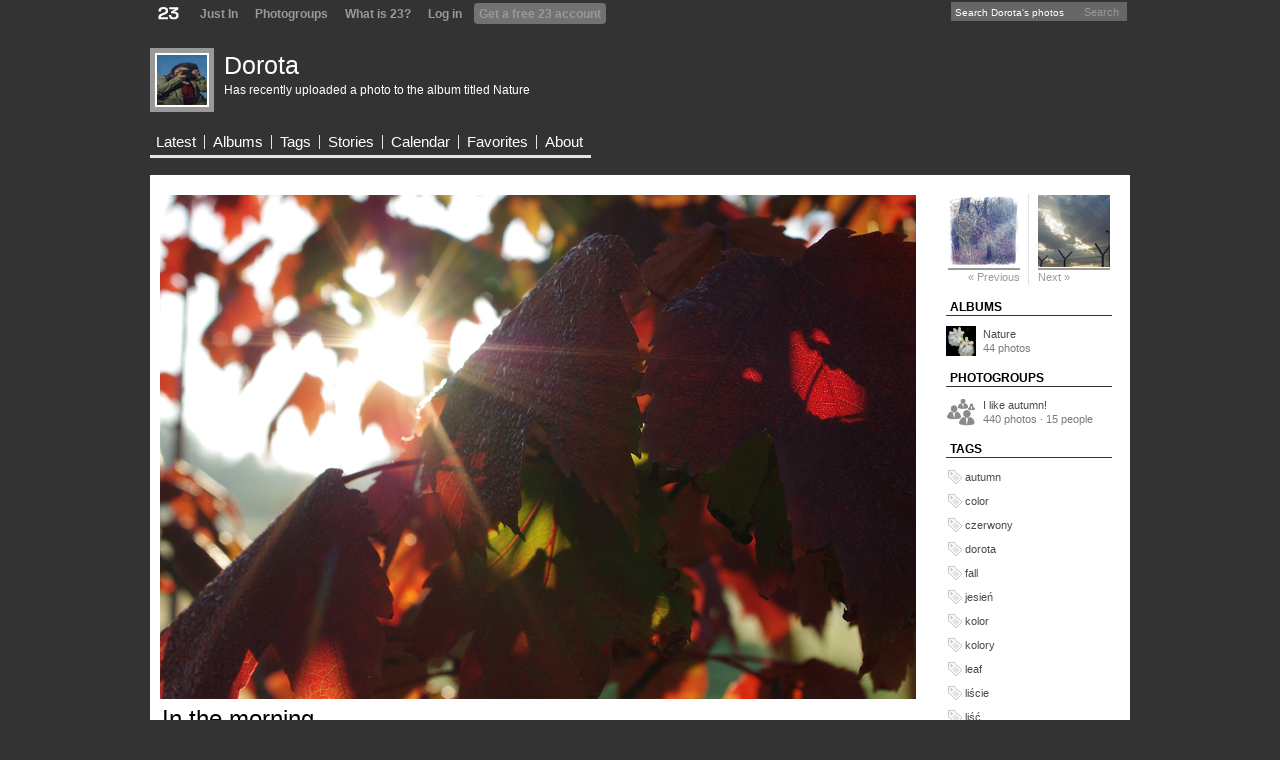

--- FILE ---
content_type: text/html; charset=utf-8
request_url: https://www.23hq.com/Dorota/photo/6072254?globaltag=rays
body_size: 10744
content:
<!DOCTYPE html PUBLIC "-//W3C//DTD XHTML 1.0 Transitional//EN" "http://www.w3.org/TR/xhtml1/DTD/xhtml1-transitional.dtd">
<html xmlns:fb="http://www.facebook.com/2008/fbml">
  <head>
    <title>23: In the morning - Dorota</title>
    <meta name="robots" content="nofollow">
    <meta name="keywords" content="photo sharing, photosharing, 23, digital photo, photo gallery, photo album, photo share, photo storage, image storage, picture storage, online photo album, picture gallery, image gallery, photo printing, image sharing, digital camera, photo organize, camera phone, moblog, mblog, photoblog, tags, photo search, twentythree" />
    <meta name="description" content="In the morning" />
    
    
    <link rel="stylesheet" type="text/css" href="/resources/um-style/style12.css" />
    
      <script src="/resources/um-style/jslibs/prototype/1.6.0.2/prototype.js" type="text/javascript"></script>
      <script src="/resources/um-style/jslibs/scriptaculous/1.8.1/scriptaculous.js" type="text/javascript"></script>
      <script src="/resources/um-style/jslibs/lightbox.js" type="text/javascript"></script>
    
    <script type="text/javascript" src="/resources/acs-subsite/core.js" language="javascript"></script>
    
    <meta name="keywords" content="autumn, color, czerwony, dorota, fall, jesień, kolor, kolory, leaf, liście, liść, pentax, promień, ray, rays, red, sun, sunshine, słońce, Nature" />
    <link rel="image_src" href="https://www.23hq.com/5976492/6072254_7c7ce4b91b5e66146e18738bae18fff9_standard.jpg" />
    <meta name="medium" content="image" />
    <link rel="alternate" type="text/xml+oembed" href="https://www.23hq.com/23/oembed?url=https://www.23hq.com%2fDorota%2fphoto%2f6072254" title="In the morning" />
    <link rel="alternate" type="application/json+oembed" href="https://www.23hq.com/23/oembed?format=json&url=https://www.23hq.com%2fDorota%2fphoto%2f6072254" title="In the morning" />
  
    <!--[if gte IE 5.5000]><script type="text/javascript" src="/resources/um-style/pngfix.js"></script><![endif]-->

    <script type="text/javascript" src="/resources/um-style/slideshow.js"></script>
    <script type="text/javascript" src="/resources/um-style/general10.js"></script>
    <script>
      var Translations = {SAVE:"Save", CANCEL:"Cancel", EDIT:"Edit", OK:"OK", YES:"Yes", NO:"No"};
      var USER_URL = "";
      
    </script>

    
      <style type="text/css">#globalnav {background-color:#000000;}
#globalnav ul li.logo img {background-color:#000000;}
#globalnav ul li.hover {background-color:#999999;}
#globalnav ul li.highlight, #globalnav ul li.more-menu-container-selected a {background-color:#727272;}
ul.more-menu-popup {background-color:#d8d8d8; border-color:#a5a5a5;}
ul.more-menu-popup li {border-bottom-color:#a5a5a5;}
ul.more-menu-popup hr {border-color:#a5a5a5;}
#globalsearch .globalsearch-input, #globalsearch .globalsearch-submit {border-color:#333333;}
#globalsearch .globalsearch-submit {background-color:#cccccc; border-left-color:#000000;}
#personalnav {background-color:#d8d8d8;}
#personalnav ul li.highlight {background-color:#999999;}
.plustext, span.plustext, a span.plustext, a .plustext {color:#000000; border-bottom-color:#000000;}
#calendar th.year, .calendar th.year {background-color:#000000;}
#tabs li a, .blankslate h1 {color:#000000;}
.album-cover, .album-cover .album-count, a.highlighted {background-color:#000000;}
a, .sidebar-item table a {color:#000000;}
a.action, a.signup {background-color:#3f3f3f; border-bottom-color:#000000;}
a.action:hover, a.signup:hover {background-color:#000000; border-color:#000000;}
#contextlinks a {background-color:#000000;}
.lightbackground, .meta-one .meta-edit-message, .widetable tr.odd, #forums .odd, .widelist .odd, #conversations .odd, #subscriptions .list .odd, #contactslist .list .odd, #calendar td, .calendar td, .list .list-odd, .visual-form, .uploader .uploader-block, .code, textarea.code, .user-message, .highlightbackground, .list .list-odd, #notice {background-color:#d8d8d8;}
.widetable, .widelist.border {border-color:#d8d8d8;}
.selectbox ul.selection {background-color:#e5e5e5;}
.selectbox ul.selection.hover, .selectbox ul.options li.option.hover {background-color:#cccccc;}
.selectbox ul.options li.option.selected {background-color:#000000 !important;}

/*
 * 23hq.com: Round1
 * Base style, this *must* be active in Stylish
 */

#imgBuddyIcon
{
-moz-border-radius:4px !important;
}

.album-cover
{
background:none !important;
}

.album-cover img
{
padding:3px 0 0 3px !important;
}

.album-list
{
margin:15px 0 !important;
}

.album-list .album-one,
.album-cover
{
padding:0 !important;
text-align:center;
}

.album-one
{
padding:4px !important;
margin:0 10px 10px 0 !important;
}

#photoWords,
h1, h2, h3,
#tabs a {
font-family:&quot;Helvetica Neue&quot;,Helvetica,Arial,sans-serif !important;
font-weight:normal !important;
}

#globalsearch .globalsearch-input, #globalsearch .globalsearch-submit
{
-moz-border-radius:0 !important;
 border:0 !important;
}

#tabs a
{
font-size:15px !important;
font-weight:normal;
}

.visual-dialog,
#main,
#bottomcontext
{
-moz-border-radius:10px !important;
border-style: solid !important;
border-width: 0 !important;
}

#contextlinks a,
#content h3,
.h3,
.sidebar-item h3,
#albumOneTitle,
#about div b,
#content h2,
.album-one,
.album-cover,
.visual-form-fieldset,
.lightbackground,
.onecomment .head
{
-moz-border-radius:4px !important;
}

#maincontainer
{
padding-top:20px !important;
}

#main
{
width:100% !important;
margin:0 !important;
padding:10px !important;

}

#bottomcontext,
#frame
{
width:980px !important;
margin:auto !important;
}

#bottomcontext
{
margin:20px auto 20px auto !important;
}


#titlebar,
#tabs
{
width:100% !important;
margin:0 !important;
background-image:none !important;
}

#photoWords
{
font-size:24px !important;
}

#frame
{
padding:0 !important;
border:0 !important;
}

#titlebar
{
height:100px !important;
padding:0 !important;
margin:0 !important;
}


body {
background:none !important;
}

/**************************************************************************************************************/

#addCommentForm .h3
{
padding:4px !important;
border:0 !important;
}

#imgBuddyIcon{
padding:2px !important;
background-color:#fff !important;
border:5px solid #999 !important;
}

#contextlinks a
{
font-size:12px !important;
}

.more-menu-popup
{
border:0 !important;
}

.column .image img {
padding-bottom:17px;
padding-right:17px;
}

.onecomment .head
{
padding:2px 2px 4px 4px !important;
margin-bottom:10px !important;
}

.onecomment .content
{
font-size:14px !important;
}


#bottomcontext h3,
#content h2,
#about div b
{
display:block !important;
margin-bottom:10px !important;
font-size:22px !important;
font-weight:normal !important;
padding: 4px 8px 2px 0 !important;
}

#content h3,
#foo {
display:block !important;
padding: 6px 4px 4px 8px !important;
font-size:12px !important;
font-weight:bold !important;
margin-bottom:10px !important;
border:0 !important;
}

.sidebar-item h3,
.h3
{
padding:0 0 0 4px !important;
display:block !important;
font-size:12px !important;
font-weight:bold !important;
margin-bottom:10px !important;
border:0 !important;
border-bottom:1px solid #333 !important;
}

/* ********* Color #000 */
.bottom-table-left a,
#globalnav .hover,
#globalnav .hover a,
#photoWords,.onecomment .content, h2, #about div b, #albumOneTitle,
.sidebar-item h3, .h3,
#foo {
  color:#000 !important;
}

/* ********* Color #333 */
.album-name a {
  color:#333 !important;
}

/* ********* Color #999 */
#globalnav a {
  color:#999 !important;
}

/* ********* Color #ccc */
#foo {
  color:#ccc !important;
}

/* ********* Color #fff */
#globalsearch .globalsearch-input input.text,
#personalnav a,#titlebar a,#tabs a,
#titlebar .title a,
#titlebar .title .plustext,
#content h3,
#globalnav ul li a:hover,
#content h3 a,
#foo {
color:#fff !important;
}

/* ********* Backgroundcolor #333 */
#personalnav, li.logo img, #globalnav, #titlebar, #tabs,body, #maincontainer {
  background-color:#333 !important;
}

/* ********* Backgroundcolor #666 */
#globalnav .hover,
#globalnav .hover a,
#content h3,
#personalnav .highlight, #globalsearch *,  #contextlinks a {
  background-color:#666 !important;
}

/* ********* Backgroundcolor #999 */
#addCommentForm .h3,
.more-menu-popup,
.album-list .album-one, .album-cover {
  background-color:#999 !important;
}

/* ********* Backgroundcolor #eee */
#bottomcontext
{
  background-color:#eee !important;
}

/* ********* Backgroundcolor #fff */
.sidebar-item h3, .h3,
#main, 
#foo {
  background-color:#fff !important;
}

/* ********* Background NONE */
#bottomcontext h3, #content h2, #about div b
{
  background:none !important;
}


#main,
#bottomcontext
{
border-color: #999 !important;
border-width: 0 !important;
}</style>
    
  </head>

  <body >
    <div id="frame">
      
      <div id="globalnav">
        <div id="globalsearch">
          
          <form action="https://www.23hq.com/Dorota/search/perform" name="globalsearch" method="post">
            <table cellspacing="0" cellpadding="0"><tr>
              <td class="globalsearch-input"><input type="text" class="text" name="search" value="Search Dorota's photos" onclick="if(this.value==&quot;Search Dorota's photos&quot;) this.value='';"/></td>
              <td class="globalsearch-submit"><a href="#" onclick="document.forms.globalsearch.submit(); return(false);">Search</a></td>
            </tr></table>
          </form>
          
        </div>
        <ul>
          <li class="logo"><a href="https://www.23hq.com"><img src="/resources/um-style/void.gif"/></a></li>
          
              <li><a href="https://www.23hq.com/23/just-in">Just In</a></li>
              <li><a href="https://www.23hq.com/photogroup">Photogroups</a></li>
              <li><a href="https://www.23hq.com/23/tour">What is 23?</a></li>
              <li><a href="https://www.23hq.com/register/?return%5furl=http%3a%2f%2fwww%2e23hq%2ecom%2fDorota%2fphoto%2f6072254%3fglobaltag%3drays">Log in</a></li>
              <li class="highlight"><a href="https://www.23hq.com/23/signup">Get a free 23 account</a></li>
            
        </ul>
        <div class="clear"></div>
      </div>
      
      <!-- TITLEBAR -->
      <div id="titlebar">
        
            <!-- USER SPECIFIC TITLEBAR -->
            <div class="titlebarbuddy"><a href="https://www.23hq.com/Dorota/"><img id="imgBuddyIcon" src="https://www.23hq.com/Dorota/a/buddy" width="50" height="50"/></a></div>
            <div class="title"><h1><a href="https://www.23hq.com/Dorota/">Dorota</a> <span class="plustext"></span></h1></div>
	    <div class="titlebar-context"><a href="http://23hq.com/S/48C5A">Has recently uploaded a photo to the album titled Nature</a></div>
            <!-- /USER SPECIFIC TITLEBAR -->
          
          <div class="clear"></div>
        
      </div>
      <!-- /TITLEBAR -->
            
      <!-- TABS -->
      
          
        <div id="tabs">
          <!-- CONTEXT LINKS -->
          <div id="contextlinks">
            
            
            
          </div>

          <ul>
            
                <li id="tab_latest" class="first "><a href="https://www.23hq.com/Dorota/">Latest</a></li>
                <li id="tab_albums" ><a href="https://www.23hq.com/Dorota/album/list">Albums</a></li>
                <li id="tab_tags" ><a href="https://www.23hq.com/Dorota/tag/list">Tags</a></li>
                <li id="tab_stories" ><a href="https://www.23hq.com/Dorota/story/list">Stories</a></li>
                
                <li id="tab_calendar" ><a href="https://www.23hq.com/Dorota/a/calendar">Calendar</a></li>
                <li id="tab_favorites" class=""><a href="https://www.23hq.com/Dorota/favorites">Favorites</a></li>
                <li id="tab_about" class="noborder "><a href="https://www.23hq.com/Dorota/a/about">About</a></li>
              
            <li class="last"><a href="#">&nbsp;</a></li>
          </ul>
        </div>
      
      <!-- /TABS -->
      
      
    
      <div id="maincontainer">
      

      <!-- CONTENT -->
      <table id="main" height="300" cellspacing="0" cellpadding="0" width="100%">
        <tr>
          
          
          <td id="content" valign="top" align="left">
            
            <div class="clearboth"></div>
            
<style>#main #content {padding-top:0;}</style>




<div id="actualPhoto" style="width:756px;">
  <div class="onephoto"><!-- Fotonotes begin -->

<iframe name="ifrm" width="0" height="0" border="0" frameborder="0"></iframe>
<form name="fDelete" action="https://www.23hq.com/Dorota/photo/6072254/fotonote-delete" method="post" target="ifrm" style="margin:0;">
<input type="hidden" name="fotonote_id" value="">
</form>

<div id="fotonoteBubble" 
   style="display:none;position:absolute; z-index:1000;" 
   onmouseover="if (typeof(noteMouseIn)!='undefined') noteMouseIn(selectedNote, event);"
   onmouseout="if (typeof(noteMouseOut)!='undefined') noteMouseOut(selectedNote, event);">
     <div id="fotonoteBubbleName"></div><div id="fotonoteBubbleText"></div>
</div>

<textarea 
    id="textarea" 
    class="fotonoteEditTA" 
    style="display:none; position:absolute; z-index:1000;" 
    onmousemove="handleMouseMove(event)" 
    onmousemove="imgMouseMove(event);" 
    onkeydown="disableKeyDown = true;">
</textarea>
<div id="buttons" style="display:none; position:absolute; z-index:1000;">
  <input type="button" 
    id="save" 
    style="font-size:10px;"
    value="Save" 
    onclick="var tmp = selectedNote; saveNoteEdit(tmp); unselectNote(); showFotonote(tmp);">
  <input type="button" 
    id="delete" 
    style="font-size:10px;"
    value="Delete" 
    onclick="if (selectedNote) deleteNote(selectedNote);">
  <input type="button" 
    id="cancel" 
    style="font-size:10px;"
    value="Cancel" 
    onclick="var tmp = selectedNote; selectedNote = false; drawNotes(); showFotonote(tmp);">
</div>


<div 
  id="fn_container"
  onmouseover="if (typeof(imgMouseIn)!='undefined') imgMouseIn(event);" 
  onmouseout="if (typeof(imgMouseOut)!='undefined') imgMouseOut(event);" 
  onmousedown="if (typeof(imgMouseDown)!='undefined') imgMouseDown(event); return(false);" 
  onmousemove="if (typeof(imgMouseMove)!='undefined') imgMouseMove(event); return(false);" 
  onmouseup="if (typeof(imgMouseUp)!='undefined') imgMouseUp(event);"
  style="width:756px; height:504px;"
  >

  <div 
    id="fn_container2"
    style="background:url('https://www.23hq.com/5976492/6072254_7c7ce4b91b5e66146e18738bae18fff9_large.jpg') top left no-repeat; width:756px; height:504px;">

    <img id="fn_img" src="https://www.23hq.com/5976492/6072254_7c7ce4b91b5e66146e18738bae18fff9_large.jpg"   class="photos-all photos-public">

    

  </div>


  <div 
    id="scale_tl" style="cursor:nw-resize;"
    onmousedown="scaleMouseDown(event, 'tl'); return(false);"
    onmousemove="scaleMouseMove(event); return(false);"
    onmouseup="scaleMouseUp(event);">
  </div>

  <div 
    id="scale_tr" style="cursor:ne-resize;"
    onmousedown="scaleMouseDown(event, 'tr'); return(false);"
    onmousemove="scaleMouseMove(event); return(false);"
    onmouseup="scaleMouseUp(event);">
  </div>

  <div 
    id="scale_bl" style="cursor:sw-resize;"
    onmousedown="scaleMouseDown(event, 'bl'); return(false);"
    onmousemove="scaleMouseMove(event); return(false);"
    onmouseup="scaleMouseUp(event);">
  </div>

  <div 
    id="scale_br" style="cursor:se-resize;"
    onmousedown="scaleMouseDown(event, 'br'); return(false);"
    onmousemove="scaleMouseMove(event); return(false);"
    onmouseup="scaleMouseUp(event);">
  </div>
</div>


<script src="/resources/um-style/fotonotes.js"></script>
<script>
  var photo_id = 6072254;
  var fotonoteEditAction = 'https://www.23hq.com/Dorota/photo/6072254/fotonote-edit';
  var fotonotes = new Array();
  
</script>

<!-- /Fotonotes -->
</div>
</div>

<!-- PHOTO CONTEXT -->
<div id="photoContext" style="padding-left:2px; width:756px;">
  <div id="onephotoproperties">
    <div id="photoWords" class="phototext" style="margin:10px 0;">In the morning</div>
    
  </div>

  <div id="commentsContainer" style="margin-top:0px; overflow:hidden;">
    
  <script src="https://www.google.com/recaptcha/api.js?onload=onloadCallback&render=explicit" async defer></script>
  <script>
    // Comment
    function updateCommentContainer() {}
    function addComment(frm) {
      if (frm.name.value.length==0 || frm.email.value.length<5) {alert("Name and e-mail don't seem to be filled in correctly.");return(false);}
      if (frm.content.value.length==0) {alert("You haven't written a comment yet."); return(false);}
      _s('commentIndicator').display=''; 
      _s('addCommentForm').display = 'none';
      var params = Form.serialize(frm) + "&action=add";
      new Ajax.Updater('commentsContainer', '/23/ajax/photo-comments-inline', {method:'post', evalScripts:true, postBody:params});
    }
    function deleteComment(comment_id) {
      $('comment_'+comment_id).hide();
      var params = 'comment_id=' + encodeURI(comment_id) + '&photo_id=' + encodeURI(6072254) + '&rel=' + encodeURI('photo') + '&secret_key=' + encodeURI('7c7ce4b91b5e66146e18738bae18fff9') + '&action=delete';
      new Ajax.Updater('commentsContainer', '/23/ajax/photo-comments-inline', {method: 'get', parameters: params});
    }
    function spamComment(comment_id,method) {
      $('comment_'+comment_id).hide();
      var params = 'comment_id=' + encodeURI(comment_id) + '&photo_id=' + encodeURI(6072254) + '&rel=' + encodeURI('photo') + '&secret_key=' + encodeURI('7c7ce4b91b5e66146e18738bae18fff9') + '&action='+encodeURIComponent(method||'spam');
      new Ajax.Updater('commentsContainer', '/23/ajax/photo-comments-inline', {method: 'get', parameters: params});
    }
    function rev(s) {var r=''; for (var i=s.length-1; i>=0; i--) r+=s.charAt(i); return r;}
    function mailto(e) {location.href = 'mailto:' + rev(e);}
  </script>


<div style="text-align:left;">
  <br/><br/>
  
    <h3 class="comment-head"#>6 comments so far...</h3>
    <div class="comment">
      
        <div id="comment_6072318">
          
            <table id="commentbuddy_6072318">
              <tr>
                <td valign="top">
                  <img class="buddy" src="https://www.23hq.com/brinjal/a/buddy" style="border:0; padding:10px 5px 5px 0; clear:both; "/>
                </td>
                <td>
          

          <div class="odd">
            <div id="comment_6072318" class="onecomment">
              <div class="head">
                
                  <a href="https://www.23hq.com/brinjal/">brinjal</a>
                
                <span class="plustext small"></span> 
                <span class="discrete small">October 01, 2010, 09:29 AM
                  
                </span>
              </div>
              <div id="commentContent6072318" class="content">lovely</div>
              
            </div>
          </div>
          
          
          </td></tr></table>
          
        </div>
      
        <div id="comment_6072544">
          
            <table id="commentbuddy_6072544">
              <tr>
                <td valign="top">
                  <img class="buddy" src="https://www.23hq.com/Dorota/a/buddy" style="border:0; padding:10px 5px 5px 0; clear:both; "/>
                </td>
                <td>
          

          <div class="even">
            <div id="comment_6072544" class="onecomment">
              <div class="head">
                
                  <a href="https://www.23hq.com/Dorota/">Dorota</a>
                
                <span class="plustext small"></span> 
                <span class="discrete small">October 01, 2010, 12:03 PM
                  
                </span>
              </div>
              <div id="commentContent6072544" class="content">Thank you.</div>
              
            </div>
          </div>
          
          
          </td></tr></table>
          
        </div>
      
        <div id="comment_6073289">
          
            <table id="commentbuddy_6073289">
              <tr>
                <td valign="top">
                  <img class="buddy" src="https://www.23hq.com/karolciaa2596/a/buddy" style="border:0; padding:10px 5px 5px 0; clear:both; "/>
                </td>
                <td>
          

          <div class="odd">
            <div id="comment_6073289" class="onecomment">
              <div class="head">
                
                  <a href="https://www.23hq.com/karolciaa2596/">karolciaa2596</a>
                
                <span class="plustext small"></span> 
                <span class="discrete small">October 01, 2010, 05:29 PM
                  
                </span>
              </div>
              <div id="commentContent6073289" class="content">Niesamowite. ; )</div>
              
            </div>
          </div>
          
          
          </td></tr></table>
          
        </div>
      
        <div id="comment_6073310">
          
            <table id="commentbuddy_6073310">
              <tr>
                <td valign="top">
                  <img class="buddy" src="https://www.23hq.com/nellyb/a/buddy" style="border:0; padding:10px 5px 5px 0; clear:both; "/>
                </td>
                <td>
          

          <div class="even">
            <div id="comment_6073310" class="onecomment">
              <div class="head">
                
                  <a href="https://www.23hq.com/nellyb/">helen birch</a>
                
                <span class="plustext small"></span> 
                <span class="discrete small">October 01, 2010, 05:40 PM
                  
                </span>
              </div>
              <div id="commentContent6073310" class="content">:-)</div>
              
            </div>
          </div>
          
          
          </td></tr></table>
          
        </div>
      
        <div id="comment_6073382">
          
            <table id="commentbuddy_6073382">
              <tr>
                <td valign="top">
                  <img class="buddy" src="https://www.23hq.com/Dorota/a/buddy" style="border:0; padding:10px 5px 5px 0; clear:both; "/>
                </td>
                <td>
          

          <div class="odd">
            <div id="comment_6073382" class="onecomment">
              <div class="head">
                
                  <a href="https://www.23hq.com/Dorota/">Dorota</a>
                
                <span class="plustext small"></span> 
                <span class="discrete small">October 01, 2010, 06:09 PM
                  
                </span>
              </div>
              <div id="commentContent6073382" class="content">Thanks/Dziękuję</div>
              
            </div>
          </div>
          
          
          </td></tr></table>
          
        </div>
      
        <div id="comment_6222605">
          
            <table id="commentbuddy_6222605">
              <tr>
                <td valign="top">
                  <img class="buddy" src="https://www.23hq.com/MartinaWeber/a/buddy" style="border:0; padding:10px 5px 5px 0; clear:both; "/>
                </td>
                <td>
          

          <div class="even">
            <div id="comment_6222605" class="onecomment">
              <div class="head">
                
                  <a href="https://www.23hq.com/MartinaWeber/">Martina Weber</a>
                
                <span class="plustext small"></span> 
                <span class="discrete small">November 20, 2010, 07:53 PM
                  
                </span>
              </div>
              <div id="commentContent6222605" class="content">schön !</div>
              
            </div>
          </div>
          
          
          </td></tr></table>
          
        </div>
      
    </div>
  

    <a name="addcommentform"></a>
    <div id="addCommentForm">
      <form name="comment" method="post" onsubmit="addComment(this); return(false);">
        <input type="hidden" name="photo_id" value="6072254"/>
        <div style="display:none;"><input type="text" name="title" value=""/></div>
        <input type="hidden" name="secret_key" value="7c7ce4b91b5e66146e18738bae18fff9"/>
        <input type="hidden" name="rel" value="photo"/>
        <span class="h3">Add a comment...</span>
        <table id="comment" cellpadding="0" cellspacing="3">
          
            <tr><td>Your name:</td><td><input type="text" name="name" id="name" value="" size="40" /></td></tr>
            <tr><td>Your e-mail:</td><td><input type="text" name="email" id="email" value="" size="40" /></td></tr>
          
          <tr><td colspan="2"><textarea name="content" cols="55" rows="8"></textarea></td></tr>
          
            <input type="hidden" name="notify_commenting_user_p" value="f"/>
          
        </table>

        <br/>

        

        <input type="submit" class="submit" value="Post this comment"/>
      </form>
    </div>
    
    <div id="commentIndicator" style="display:none;">
      <table align="center">
        <tr>
          <td>
            <img id="commentIndicator" src="/resources/um-style/indicator.gif"/>
          </td>
          <td>
            <span class="discrete">Adding your comment...</span>
          </td>
        </tr>
      </table>
    </div>
  
</div>



  </div>
</div>
<!-- /PHOTO CONTEXT -->








<script>
var largeURL = "https://www.23hq.com/Dorota/photo/6072254/view-large?globaltag=rays&signature=";


// Tag
function updateTagContainer() {
    var params = 'username=' + encodeURI('Dorota') + '&photo_id=' + encodeURI('6072254') + '&secret_key=' + encodeURI('7c7ce4b91b5e66146e18738bae18fff9');
    new Ajax.Updater('tagContainer', '/23/ajax/photo-tags-inline', {method: 'get', parameters: params});
}
function addTag(tag) {
    var params = 'photo_id=6072254&mode=add&tag=' + encodeURIComponent(tag);
    new Ajax.Request('/23/ajax/photo-set-tag', {method: 'get', parameters: params, onComplete: updateTagContainer})

    _s('tagIndicator').display='block';
    _s('addTagForm').display = 'none';
}
function deleteTag(tag) {
    var params = 'photo_id=6072254&mode=delete&tag=' + encodeURIComponent(tag);
    new Ajax.Request('/23/ajax/photo-set-tag', {method: 'get', parameters: params})
}
function goToTag(tag) {
    location.href = "https://www.23hq.com/Dorota/" + encodeURI(tag);
}

// Album
function updateAlbumContainer() {
    var params = 'username=' + encodeURI('Dorota') + '&photo_id=' + encodeURI('6072254') + '&secret_key=' + encodeURI('7c7ce4b91b5e66146e18738bae18fff9');
    new Ajax.Updater('albumContainer', '/23/ajax/photo-albums-inline', {method: 'get', parameters: params, onComplete:scaleCommentPhotos});
}
function deleteFromAlbum(album_id) {
    var params = 'album_id=' + encodeURI(album_id);
    new Ajax.Request('https://www.23hq.com/Dorota/photo/6072254/delete-from-album', {method: 'get', parameters: params})
}
function addToAlbum(album_id) {
    if (album_id.length==0) return;

    var params = 'album_id=' + encodeURI(album_id);
    new Ajax.Request('https://www.23hq.com/Dorota/photo/6072254/add-to-album', {method: 'get', parameters: params, onComplete: updateAlbumContainer})

    _s('albumIndicator').display='block';
    _s('albumForm').display = 'none';
}

// Group
function updateGroupContainer(new_group_id) {
    var params = 'username=' + encodeURI('Dorota') + '&photo_id=' + encodeURI('6072254') + '&secret_key=' + encodeURI('7c7ce4b91b5e66146e18738bae18fff9');
    if (typeof(new_group_id)!='undefined')
        params += "&new_group_id="+new_group_id;
    new Ajax.Updater('groupContainer', '/23/ajax/photo-groups-inline', {method:'get', parameters:params, onComplete:function(){
                if ($('groupPostWarning')) window.setTimeout("new Effect.Fade('groupPostWarning');", 5000);
            }});
}
function deleteFromGroup(group_id) {
    var params = 'group_id=' + encodeURI(group_id);
    new Ajax.Request('https://www.23hq.com/Dorota/photo/6072254/delete-from-group', {method: 'get', parameters: params})
        }
function addToGroup(group_id) {
    if (group_id.length==0) return;

    var params = 'group_id=' + encodeURI(group_id);
    new Ajax.Request('https://www.23hq.com/Dorota/photo/6072254/add-to-group', {method: 'get', parameters: params, onComplete:function(){updateGroupContainer(group_id);}});

    _s('groupIndicator').display='block';
    _s('groupForm').display = 'none';
}


function scaleCommentPhotos() {
    var commentImg = _('commentsContainer').getElementsByTagName('img');
    for (i in commentImg) if (commentImg[i].width>380) commentImg[i].width=380;
}
Event.observe(window, 'load', scaleCommentPhotos, false);
</script>


            <br/><br/><br/><br/>
          </td>

          
                <td class="sidebarContainer" align="left" valign="top" width="180">
                  <table cellspacing="0" cellpadding="0" width="100%" height="100%" style="padding-bottom:3px;"><tr><td id="sidebar" class="right" valign="top" style="padding-top:8px;">
    
  <div id="photosidebar">
    <div id="photoOneStreamItem" class="sidebar-item">
      <div id="photoOneStream">
  <table cellspacing="0" cellpadding="0" class="stream">
    <tr>
      <td class="streamleft">
        
          <a href="https://www.23hq.com/brinjal/photo/6481528?globaltag=rays" class="stream-link nounderline">
            <img src="https://www.23hq.com/brinjal/photo/6481528/quad100"/>
            <div class="small gray">&laquo; Previous</div>
          </a>
        
      </td>
      <td class="streamright">
        
          <a href="https://www.23hq.com/Kilessan/photo/5956252?globaltag=rays" class="stream-link nounderline">
            <img src="https://www.23hq.com/Kilessan/photo/5956252/quad100"/>
            <div class="small gray">Next &raquo;</div>
          </a>
        
      </td>
      </tr>
  </table>
</div>
    </div>

    <div id="albumContainer" class="sidebar-item"><h3>Albums</h3>
  
  
      <div id="albumLine_3764894" class="sidebar-item-line-odd">
	<table cellspacing="0" cellpadding="0" width="100%">
	  <tr>
            <td width="1%" style="padding-right:7px;">
	      <a href="https://www.23hq.com/Dorota/album/3764894" class="big nounderline"><img src="https://www.23hq.com/Dorota/photo/4175526/quad100" width="30" height="30" border="0"/></a>
	    </td>
            <td width="99%">
              <div><a href="https://www.23hq.com/Dorota/album/3764894" class="big nounderline">Nature</a></div>
              <div class="discrete">44 photos</div>
	    </td>
            
	  </tr>
	</table>
      </div></div><div id="groupContainer" class="sidebar-item"><h3>Photogroups</h3>
  
  
      <div id="groupLine_6150355" class="sidebar-item-line-odd">
        <table cellspacing="0" cellpadding="0" width="100%">
          <tr>
            <td width="1%" style="padding-right:7px;">
              <a href="https://www.23hq.com/photogroup/autumn/" class="big nounderline"><img src="https://www.23hq.com/photogroup/autumn/buddy" width="30" height="30" border="0"/></a>
            </td>
            <td width="99%">
              <a href="https://www.23hq.com/photogroup/autumn/" class="big nounderline">I like autumn!</a>
              <div class="discrete">
                440 photos
                &middot;
                15 people
              </div>
            </td>
            
          </tr>
        </table>
      </div></div><div id="tagContainer" class="sidebar-item"><h3>Tags</h3>
  
  
      <div id="tagLine_1" class="sidebar-item-line-odd">
        <table width="100%" cellspacing="0" cellpadding="0">
          <tr>
            <td width="1%" style="padding-bottom:3px;"><div class="tag-icon-container"><img src="/resources/um-style/icons/tag-icon.gif" border="0"/></div></td>
            <td width="99%" style="padding-bottom:3px;"><a rel="tag" href="#" onclick="goToTag('autumn'); return(false);" class="gray">autumn</a></td>
            
          </tr>
        </table>
      </div>
    
      <div id="tagLine_2" class="sidebar-item-line-even">
        <table width="100%" cellspacing="0" cellpadding="0">
          <tr>
            <td width="1%" style="padding-bottom:3px;"><div class="tag-icon-container"><img src="/resources/um-style/icons/tag-icon.gif" border="0"/></div></td>
            <td width="99%" style="padding-bottom:3px;"><a rel="tag" href="#" onclick="goToTag('color'); return(false);" class="gray">color</a></td>
            
          </tr>
        </table>
      </div>
    
      <div id="tagLine_3" class="sidebar-item-line-odd">
        <table width="100%" cellspacing="0" cellpadding="0">
          <tr>
            <td width="1%" style="padding-bottom:3px;"><div class="tag-icon-container"><img src="/resources/um-style/icons/tag-icon.gif" border="0"/></div></td>
            <td width="99%" style="padding-bottom:3px;"><a rel="tag" href="#" onclick="goToTag('czerwony'); return(false);" class="gray">czerwony</a></td>
            
          </tr>
        </table>
      </div>
    
      <div id="tagLine_4" class="sidebar-item-line-even">
        <table width="100%" cellspacing="0" cellpadding="0">
          <tr>
            <td width="1%" style="padding-bottom:3px;"><div class="tag-icon-container"><img src="/resources/um-style/icons/tag-icon.gif" border="0"/></div></td>
            <td width="99%" style="padding-bottom:3px;"><a rel="tag" href="#" onclick="goToTag('dorota'); return(false);" class="gray">dorota</a></td>
            
          </tr>
        </table>
      </div>
    
      <div id="tagLine_5" class="sidebar-item-line-odd">
        <table width="100%" cellspacing="0" cellpadding="0">
          <tr>
            <td width="1%" style="padding-bottom:3px;"><div class="tag-icon-container"><img src="/resources/um-style/icons/tag-icon.gif" border="0"/></div></td>
            <td width="99%" style="padding-bottom:3px;"><a rel="tag" href="#" onclick="goToTag('fall'); return(false);" class="gray">fall</a></td>
            
          </tr>
        </table>
      </div>
    
      <div id="tagLine_6" class="sidebar-item-line-even">
        <table width="100%" cellspacing="0" cellpadding="0">
          <tr>
            <td width="1%" style="padding-bottom:3px;"><div class="tag-icon-container"><img src="/resources/um-style/icons/tag-icon.gif" border="0"/></div></td>
            <td width="99%" style="padding-bottom:3px;"><a rel="tag" href="#" onclick="goToTag('jesień'); return(false);" class="gray">jesień</a></td>
            
          </tr>
        </table>
      </div>
    
      <div id="tagLine_7" class="sidebar-item-line-odd">
        <table width="100%" cellspacing="0" cellpadding="0">
          <tr>
            <td width="1%" style="padding-bottom:3px;"><div class="tag-icon-container"><img src="/resources/um-style/icons/tag-icon.gif" border="0"/></div></td>
            <td width="99%" style="padding-bottom:3px;"><a rel="tag" href="#" onclick="goToTag('kolor'); return(false);" class="gray">kolor</a></td>
            
          </tr>
        </table>
      </div>
    
      <div id="tagLine_8" class="sidebar-item-line-even">
        <table width="100%" cellspacing="0" cellpadding="0">
          <tr>
            <td width="1%" style="padding-bottom:3px;"><div class="tag-icon-container"><img src="/resources/um-style/icons/tag-icon.gif" border="0"/></div></td>
            <td width="99%" style="padding-bottom:3px;"><a rel="tag" href="#" onclick="goToTag('kolory'); return(false);" class="gray">kolory</a></td>
            
          </tr>
        </table>
      </div>
    
      <div id="tagLine_9" class="sidebar-item-line-odd">
        <table width="100%" cellspacing="0" cellpadding="0">
          <tr>
            <td width="1%" style="padding-bottom:3px;"><div class="tag-icon-container"><img src="/resources/um-style/icons/tag-icon.gif" border="0"/></div></td>
            <td width="99%" style="padding-bottom:3px;"><a rel="tag" href="#" onclick="goToTag('leaf'); return(false);" class="gray">leaf</a></td>
            
          </tr>
        </table>
      </div>
    
      <div id="tagLine_10" class="sidebar-item-line-even">
        <table width="100%" cellspacing="0" cellpadding="0">
          <tr>
            <td width="1%" style="padding-bottom:3px;"><div class="tag-icon-container"><img src="/resources/um-style/icons/tag-icon.gif" border="0"/></div></td>
            <td width="99%" style="padding-bottom:3px;"><a rel="tag" href="#" onclick="goToTag('liście'); return(false);" class="gray">liście</a></td>
            
          </tr>
        </table>
      </div>
    
      <div id="tagLine_11" class="sidebar-item-line-odd">
        <table width="100%" cellspacing="0" cellpadding="0">
          <tr>
            <td width="1%" style="padding-bottom:3px;"><div class="tag-icon-container"><img src="/resources/um-style/icons/tag-icon.gif" border="0"/></div></td>
            <td width="99%" style="padding-bottom:3px;"><a rel="tag" href="#" onclick="goToTag('liść'); return(false);" class="gray">liść</a></td>
            
          </tr>
        </table>
      </div>
    
      <div id="tagLine_12" class="sidebar-item-line-even">
        <table width="100%" cellspacing="0" cellpadding="0">
          <tr>
            <td width="1%" style="padding-bottom:3px;"><div class="tag-icon-container"><img src="/resources/um-style/icons/tag-icon.gif" border="0"/></div></td>
            <td width="99%" style="padding-bottom:3px;"><a rel="tag" href="#" onclick="goToTag('pentax'); return(false);" class="gray">pentax</a></td>
            
          </tr>
        </table>
      </div>
    
      <div id="tagLine_13" class="sidebar-item-line-odd">
        <table width="100%" cellspacing="0" cellpadding="0">
          <tr>
            <td width="1%" style="padding-bottom:3px;"><div class="tag-icon-container"><img src="/resources/um-style/icons/tag-icon.gif" border="0"/></div></td>
            <td width="99%" style="padding-bottom:3px;"><a rel="tag" href="#" onclick="goToTag('promień'); return(false);" class="gray">promień</a></td>
            
          </tr>
        </table>
      </div>
    
      <div id="tagLine_14" class="sidebar-item-line-even">
        <table width="100%" cellspacing="0" cellpadding="0">
          <tr>
            <td width="1%" style="padding-bottom:3px;"><div class="tag-icon-container"><img src="/resources/um-style/icons/tag-icon.gif" border="0"/></div></td>
            <td width="99%" style="padding-bottom:3px;"><a rel="tag" href="#" onclick="goToTag('ray'); return(false);" class="gray">ray</a></td>
            
          </tr>
        </table>
      </div>
    
      <div id="tagLine_15" class="sidebar-item-line-odd">
        <table width="100%" cellspacing="0" cellpadding="0">
          <tr>
            <td width="1%" style="padding-bottom:3px;"><div class="tag-icon-container"><img src="/resources/um-style/icons/tag-icon.gif" border="0"/></div></td>
            <td width="99%" style="padding-bottom:3px;"><a rel="tag" href="#" onclick="goToTag('rays'); return(false);" class="gray">rays</a></td>
            
          </tr>
        </table>
      </div>
    
      <div id="tagLine_16" class="sidebar-item-line-even">
        <table width="100%" cellspacing="0" cellpadding="0">
          <tr>
            <td width="1%" style="padding-bottom:3px;"><div class="tag-icon-container"><img src="/resources/um-style/icons/tag-icon.gif" border="0"/></div></td>
            <td width="99%" style="padding-bottom:3px;"><a rel="tag" href="#" onclick="goToTag('red'); return(false);" class="gray">red</a></td>
            
          </tr>
        </table>
      </div>
    
      <div id="tagLine_17" class="sidebar-item-line-odd">
        <table width="100%" cellspacing="0" cellpadding="0">
          <tr>
            <td width="1%" style="padding-bottom:3px;"><div class="tag-icon-container"><img src="/resources/um-style/icons/tag-icon.gif" border="0"/></div></td>
            <td width="99%" style="padding-bottom:3px;"><a rel="tag" href="#" onclick="goToTag('sun'); return(false);" class="gray">sun</a></td>
            
          </tr>
        </table>
      </div>
    
      <div id="tagLine_18" class="sidebar-item-line-even">
        <table width="100%" cellspacing="0" cellpadding="0">
          <tr>
            <td width="1%" style="padding-bottom:3px;"><div class="tag-icon-container"><img src="/resources/um-style/icons/tag-icon.gif" border="0"/></div></td>
            <td width="99%" style="padding-bottom:3px;"><a rel="tag" href="#" onclick="goToTag('sunshine'); return(false);" class="gray">sunshine</a></td>
            
          </tr>
        </table>
      </div>
    
      <div id="tagLine_19" class="sidebar-item-line-odd">
        <table width="100%" cellspacing="0" cellpadding="0">
          <tr>
            <td width="1%" style="padding-bottom:3px;"><div class="tag-icon-container"><img src="/resources/um-style/icons/tag-icon.gif" border="0"/></div></td>
            <td width="99%" style="padding-bottom:3px;"><a rel="tag" href="#" onclick="goToTag('słońce'); return(false);" class="gray">słońce</a></td>
            
          </tr>
        </table>
      </div></div>

    <div id="actionsContainer" class="sidebar-item">
      <h3>Actions</h3>
      <a onclick="window.open('http://www.facebook.com/sharer.php?u=https://www.23hq.com/Dorota/photo/6072254&amp;t=23: In the morning - Dorota','sharer','toolbar=0,status=0,width=626,height=436');return false;" href="http://www.facebook.com/share.php?u=https://www.23hq.com/Dorota/photo/6072254" class="icon facebookicon">Post to Facebook</a>
      <a href="https://www.23hq.com/Dorota/photo/6072254/snippet" class="icon moresizesicon">More sizes for sharing</a>
      <a href="https://www.23hq.com/Dorota/photo/6072254/meta" class="icon infoicon">More about this photo</a>
    </div>

    <div style="margin-top:25px;">
      <div class="discrete" style="margin-bottom:5px;">The photo has been viewed 2630 times.</div>
    </div>

    <div style="margin-top:25px;" class="discrete">
      
        This photo is licensed under the Creative Commons: <a href="http://creativecommons.org/licenses/by-nc-sa/2.0/">Attribution-NonCommercial-ShareAlike License</a><br/><a href="https://www.23hq.com/Dorota/a/mail">Contact the author</a>
    </div>

</td></tr></table>
                </td>
              
        </tr>
      </table>
      <!-- /CONTENT -->
    </div>
  </div></div>

    <div id="bottomcontext">

    <table width="100%" cellspacing="0" cellpadding="0" class="bottom-table">
      <tr>
        <td width="35%" valign="top" class="bottom-table-left" rowspan="2">
          <h3>About 23</h3>

          <div class="jumpbottom">
            <a href="https://www.23hq.com/23/about">About 23</a><br/>
            <div class="small gray">What is 23 and who's behind the service?</div>
          </div>
          <div class="jumpbottom">
            <a href="https://www.23hq.com/23/just-in">Just In</a><br/>
            <div class="small gray">Discover the world  from a different angle.<br/>Here's a crop of the latest photos from the around the world.</div>
          </div>
          <div class="jumpbottom">
            <a href="https://www.23hq.com/23/search/">Search</a><br/>
            <div class="small gray">Search photos from users using 23</div>
          </div>
          <div class="jumpbottom">
            <a href="https://www.23hq.com/23/faq">Help</a> / <a href="https://www.23hq.com/forums/">Discussion</a><br/>
            <div class="small gray">Get help or share your ideas to make 23 better</div>
          </div>
          <div class="jumpbottom">
            <a href="http://blog.23company.com">23 Blog</a> / <a href="http://www.twitter.com/23">23 on Twitter</a><br/>
            <div class="small gray">Messages and observations from Team 23</div>
          </div>
          <div class="jumpbottom">
            <a href="https://www.23hq.com/23/terms">Terms of use</a><br/>
            <div class="small gray">What can 23 be used for and what isn't allowed</div>
          </div>
          <div class="jumpbottom">
            <a href="http://www.23visual.com">More services from 23</a><br/>
            <div class="small gray">We also help people use photo sharing in their professional lives</div>
          </div>
          
  <div id="localeSelectbox" class="selectbox" rel="Choose language">
    <ul class="options">
      
        <li rel="eu_ES" class="flag " style="background-image:url('/resources/um-style/flags/basque.gif');">Basque (ES)</li>
      
        <li rel="bg_BG" class="flag " style="background-image:url('/resources/um-style/flags/bg.gif');">Bulgarian (BG)</li>
      
        <li rel="zh_CN" class="flag " style="background-image:url('/resources/um-style/flags/cn.gif');">Chinese (CN)</li>
      
        <li rel="zh_TW" class="flag " style="background-image:url('/resources/um-style/flags/tw.gif');">Chinese (TW)</li>
      
        <li rel="da_DK" class="flag " style="background-image:url('/resources/um-style/flags/dk.gif');">Danish (DK)</li>
      
        <li rel="nl_NL" class="flag " style="background-image:url('/resources/um-style/flags/nl.gif');">Dutch (NL)</li>
      
        <li rel="en_US" class="flag selected" style="background-image:url('/resources/um-style/flags/us.gif');">English (US)</li>
      
        <li rel="fr_FR" class="flag " style="background-image:url('/resources/um-style/flags/fr.gif');">French (FR)</li>
      
        <li rel="gl_ES" class="flag " style="background-image:url('/resources/um-style/flags/galician.gif');">Galician (ES)</li>
      
        <li rel="de_DE" class="flag " style="background-image:url('/resources/um-style/flags/de.gif');">German (DE)</li>
      
        <li rel="it_IT" class="flag " style="background-image:url('/resources/um-style/flags/it.gif');">Italian (IT)</li>
      
        <li rel="no_NO" class="flag " style="background-image:url('/resources/um-style/flags/no.gif');">Norwegian  (NO)</li>
      
        <li rel="pl_PL" class="flag " style="background-image:url('/resources/um-style/flags/pl.gif');">Polish (PL)</li>
      
        <li rel="pt_PT" class="flag " style="background-image:url('/resources/um-style/flags/pt.gif');">Portuguese (PT)</li>
      
        <li rel="ru_RU" class="flag " style="background-image:url('/resources/um-style/flags/ru.gif');">Russian (RU)</li>
      
        <li rel="es_ES" class="flag " style="background-image:url('/resources/um-style/flags/es.gif');">Spanish (ES)</li>
      
        <li rel="sv_SE" class="flag " style="background-image:url('/resources/um-style/flags/se.gif');">Swedish (SE)</li>
      
    </ul>
  </div>
  <script>document.observe('dom:loaded', function(){Selectbox.prepare($('localeSelectbox'), function(value){location.href='https://www.23hq.com/acs-lang/change-locale?return_url=%2fDorota%2fphoto%2f6072254%3fglobaltag%3drays&user_locale='+value});});</script>

        </td>

        <td width="63%" valign="top" align="right" class="bottom-table-right">
          <h3>Popular photos right now</h3>

          <div class="fp-photo-block-photo"><a href="/user/4082112/photo/155105476"><img src="https://www.23hq.com/67659475/155105476_18a77adb931f759c33455837a156ba23_quad100.jpg"/></a></div><div class="fp-photo-block-photo"><a href="/user/4082112/photo/155111453"><img src="https://www.23hq.com/67659439/155111453_ccc33a5074ab158b65cf8d884bba1d98_quad100.jpg"/></a></div>
        </td>
      </tr>
    </table>

      
  </div>    
  
  
  
  
  
    <div class="vcard" style="display:none;">
      <div><a class="fn n url" href="https://www.23hq.com/Dorota/">Dorota</a></div>
      <div class="nickname">Dorota</div>
      <img src="https://www.23hq.com/Dorota/a/buddy" class="logo"/>
      <div class="adr"><div class="country-iso">PL</div><div class="country-name">Poland</div></div>
      
    </div>
    
    
  
  <script>if ($('globalnav')) {MoreMenus.build($('globalnav')); visual.addHoverClass('#globalnav li', 'hover');}</script>
  
  
  

  <!-- photosharing-c79c66c-nq2p4, 0.976s -->
</body>
<html>

